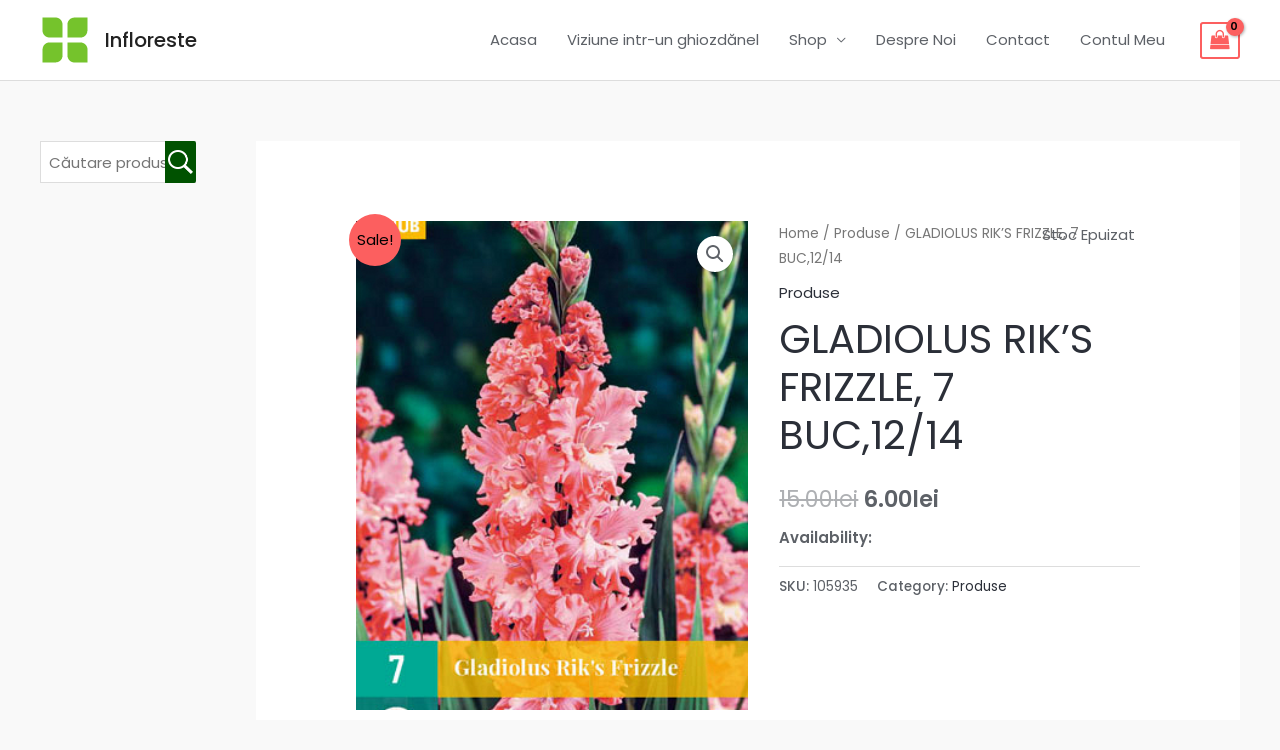

--- FILE ---
content_type: text/css
request_url: https://infloreste.ro/wp-content/plugins/woo-order-splitter/css/front-style.css?ver=1767810368
body_size: 2790
content:
@charset "utf-8";

/* CSS Document */
	.wc_os_customer_permission {
		width: 100%;
		float: left;
		padding: 10px 0 10px 0;
		margin: 0 0 10px 0;
		text-align: left;
	}
	
	.wc_os_customer_permission label{
		font-size: 14px;
		display:inline-block;
		padding-left: 6px;
		position: relative;
		top: 0px;
		cursor:pointer;
	
	}
	.wc_os_customer_permission label input{
		margin-right:10px;
	}
	
	.wc_os_review_order {
		border: 1px solid rgba(0,0,0,0.1);
		min-height: 100px;
		margin: 20px 0;
		padding: 10px 10px 20px 10px;
		float:left;
		width:100%;
	}
	
	.wc_os_review_order pre{
		clear:both;
	}
	.wc_os_review_order ul{
		margin:0 !important;
		padding:0 !important;
		float:left;
		width:96%;
	}
	.wc_os_review_order > ul{
		margin: 10px 0 0 0 !important;
	}
	.wc_os_review_order > ul > li{
		list-style:none;
		float:left;
		width:100%;
		position:relative;
		
	}
	.wc_os_review_order > ul > li > strong {
		margin: 12px 0 0 0;
		float: left;
	}
	.wc_os_review_order > ul > li > b {
		float:right;
		font-size:12px;
		font-weight:normal;
		text-transform:uppercase;
		margin: 12px 0 0 0;
	}
	.wc_os_review_order ul li ul{
		
	}
	.wc_os_review_order ul li ul li {
		padding: 20px 0 6px 8px;
		float: left;
		width: 100%;
		border-left: 14px solid rgba(0,0,0,0.03);
		list-style:none;
	}
	.wc_os_review_order ul li ul li .wc_os_po_left,
	.wc_os_review_order ul li ul li .wc_os_po_right{
		float:left;
	}
	.wc_os_review_order ul li ul li .wc_os_po_shipping {
		float: right;
		font-size: 12px;
		background-color: rgba(122,125,222,0.08);
		padding: 4px 2px 2px 14px;
		border-radius: 5px;
	}
	.wc_os_review_order ul li ul li .wc_os_po_shipping input[type="radio"] {
		padding: 0;
		margin: 0;
		line-height: 0;
		position: relative;
		top: 3px;
		left: -6px;
	}	
	.wc_os_review_order ul li ul li .wc_os_po_right{
		padding:0 0 0 10px;
	}
	.wc_os_review_order ul li ul li .wc_os_po_right > span{
		float:left;
		width:100%;
		font-size:12px;
		text-transform:capitalize;
		color:#FF9799;
	}
	.wc_os_review_order ul li ul li a{
		margin: 0 10px 10px 0;
		font-size:12px;
		text-decoration:none;
		box-shadow: none;
	}
	.wc_os_review_order ul li ul li a:hover{
		text-decoration:underline;		
		box-shadow: none;
	}
	.wc_os_review_order ul li ul li a img{
		height:48px;
		width:68px;
	}
	.wc_os_update_shipping_cost{
		display:none;
	}
	.cart_totals.calculated_shipping tr.fee{
		display:none;
	}
	
	div.wc_os_review_order .wos-delivery-date {
		position: absolute;
		top: 10px;
		right: 130px;		
		display:none;
	}
	div.wc_os_review_order .wos-delivery-date input[type="text"] {
		width: 120px;
		height: 30px;
		border-radius: 2px;
		padding: 4px 10px;
		font-weight:normal;
		font-size:12px;
	}
	
	/* #Tablet 780px - Mobile 320px */
    @media only screen and (min-width: 320px) and (max-width: 780px) {
		
	}


--- FILE ---
content_type: image/svg+xml
request_url: https://websitedemos.net/plant-store-02/wp-content/uploads/sites/410/2020/06/plants-store-logo-green.svg
body_size: 153
content:
<?xml version="1.0" encoding="UTF-8" standalone="no"?><!DOCTYPE svg PUBLIC "-//W3C//DTD SVG 1.1//EN" "http://www.w3.org/Graphics/SVG/1.1/DTD/svg11.dtd"><svg width="100%" height="100%" viewBox="0 0 400 400" version="1.1" xmlns="http://www.w3.org/2000/svg" xmlns:xlink="http://www.w3.org/1999/xlink" xml:space="preserve" xmlns:serif="http://www.serif.com/" style="fill-rule:evenodd;clip-rule:evenodd;stroke-linejoin:round;stroke-miterlimit:2;"><path d="M379.419,20.581l-104.105,0c-30.928,0 -56,25.072 -56,56l0,104.105l104.105,0c30.928,0 56,-25.072 56,-56l0,-104.105Z" style="fill:#75c32c;"/><path d="M180.686,219.314l-104.105,0c-30.928,0 -56,25.072 -56,56l0,104.105l104.105,0c30.928,0 56,-25.072 56,-56l0,-104.105Z" style="fill:#75c32c;"/><path d="M20,20l0,104.105c0,30.928 25.072,56 56,56l104.105,0l0,-104.105c0,-30.928 -25.072,-56 -56,-56l-104.105,0Z" style="fill:#75c32c;"/><path d="M380,380l-104.105,0c-30.928,0 -56,-25.072 -56,-56l0,-104.105l104.105,0c30.928,0 56,25.072 56,56l0,104.105Z" style="fill:#75c32c;"/></svg>

--- FILE ---
content_type: text/javascript
request_url: https://infloreste.ro/wp-content/plugins/ecommerce-product-catalog/js/product-ajax.min.js?timestamp=1739621896&ver=6.9
body_size: 6489
content:
/*!
 impleCode Product AJAX Scripts
 Manages product ajax related scripts
 (c) 2021 impleCode - https://implecode.com
 */
var ic_popstate=false;var ic_product_list="";var ic_filters_bar="";jQuery(document).ready(function(){ic_product_list=jQuery(".product-list").first();ic_filters_bar=jQuery(".product-sort-bar").first();if(jQuery(".product-list").length!==1&&ic_filters_bar.length===0){return true}var t=jQuery.ic.applyFilters("ic_ajax_submit_elements","form.ic_ajax, form.product_order, .product-sort-bar form#product_search_form, form.price-filter-form");jQuery("body").on("change",".product-search-box",function(){var t=jQuery(this).val();jQuery(".ic-search-keyword").text(t);jQuery(".product-search-box").val(t)});jQuery("body").on("submit",t,function(t){var e=jQuery(this);var i=e.closest(".product-sort-bar");if(i.length){ic_filters_bar=i;ic_product_list=i.nextAll(".product-list").first()}if(!ic_ajax_product_list_on_screen()){return true}t.preventDefault();var r="";r=jQuery("[name!=page]",this);var a=e.serialize();var c="";if(e.data("ic_ajax")==="page"){c=c+"page/"+e.find("[name=page]").val()}var s=r.serialize();if(s){c=c+"?"+s}var o=e.attr("action");if(c!==""){if(o.slice(-1)!=="/"&&e.data("ic_ajax")==="page"){o=o+"/"}c=o+c}else{c=o}var l="";if(e.hasClass("product_order")){l="product_order"}ic_ajax_update_product_listing(a,c,l)});var e="a.filter-url, .product-archive-nav li:not(.active) a, a.price-filter-link, a.ic-remove-active-filter";jQuery("body").on("click",e,function(t){var e=jQuery(this);var i=e.closest(".product-sort-bar");let r=e.closest(".product-archive-nav");if(i.length>0){ic_filters_bar=i;ic_product_list=i.nextAll(".product-list").first()}else if(r.length>0){let t=r.prev(".product-list");if(t.length>0){ic_product_list=t.first()}}if(!ic_ajax_product_list_on_screen()){return true}t.preventDefault();var a=e.attr("href");var c="";if(a.indexOf("?")!==-1){c=a.substr(a.indexOf("?")+1)}var s=false;var o="";if(e.closest("li").data("page")!==undefined){o=e.closest("li").data("page")}else if(e.data("page")!==undefined){o=e.data("page")}if(o!==""){if(c!==""){c=c+"&page="+o}else{c=c+"page="+o}s=e.attr("href")}var l=false;if(r.length>0){l=true}ic_ajax_update_product_listing(c,s,"",l)});if(jQuery(t).length||jQuery(e).length){ic_ajax_back_button_filters()}});function ic_ajax_update_product_listing(t,a,i,s){i=typeof i!=="undefined"?i:"";s=typeof s!=="undefined"?s:"";a=ic_defaultFor(a,false);if(a===false){a="?"+t}if(a!=="none"){window.history.pushState({form_data:t},document.title,a);ic_popstate=true}if(ic_product_list===""){ic_product_list=jQuery(".product-list").first()}if(ic_filters_bar===""){ic_filters_bar=jQuery(".product-sort-bar").first()}var e=ic_ajax.query_vars;var r=0;if(ic_product_list.data("ic_ajax_query")){e=JSON.stringify(ic_product_list.data("ic_ajax_query"));r=1}var o={action:"ic_self_submit",self_submit_data:t,query_vars:e,request_url:ic_ajax.request_url,ajax_elements:{},ic_shortcode:r,is_search:ic_ajax.is_search,security:ic_ajax.nonce};jQuery.ic.doAction("ic_self_submit_before");var c=jQuery(".ic_ajax").not(".product-sort-bar .ic_ajax");if(ic_filters_bar.length&&i===""){o["ajax_elements"]["product-sort-bar"]=1;c.add(ic_filters_bar.find(".ic_ajax"))}if(c.length){c.each(function(){if(jQuery(this).data("ic_ajax").length){var t=jQuery(this).data("ic_ajax");if(i===""||i===t){var e=jQuery(this).data("ic_ajax_data");if(!e){e=1}if(o["ajax_elements"][t]===undefined){if(o["ajax_elements"]["product-sort-bar"]===undefined){o["ajax_elements"][t]=e}else if(!jQuery(this).closest(".product-sort-bar").length){o["ajax_elements"][t]=e}}}}})}ic_product_list.css("opacity","0.5");jQuery.post(product_object.ajaxurl,o).done(function(c){jQuery(".reset-filters").remove();try{c=JSON.parse(c)}catch(t){location.reload();return false}if(!c){location.reload();return false}if(c["redirect"]){var t=new URL(c["redirect"]);if(t.host===window.location.host){window.location.replace(c["redirect"])}else{location.reload()}return false}var r=jQuery(c["product-listing"]).not("form, div.product-sort-bar, .reset-filters");ic_product_list.animate({opacity:0},"fast",function(){r=r.hide();jQuery(".product-list").removeClass("active-product-listing");r.addClass("active-product-listing");ic_product_list.replaceWith(r);ic_product_list=jQuery(".product-list.active-product-listing");ic_product_list.fadeIn("fast");setTimeout(modern_grid_font_size(),0);if(s&&!is_element_visible(ic_product_list.find("div:first-child"))){if(ic_product_list.find("div").length){jQuery("html, body").animate({scrollTop:ic_product_list.find("div").offset().top-100},"slow")}}if(jQuery(".product-archive-nav").length){jQuery(".product-archive-nav").replaceWith(c["product-pagination"])}else if(jQuery("div#product_sidebar").length){jQuery(c["product-pagination"]).insertAfter("div#product_sidebar")}else if(jQuery("article#product_listing").length){jQuery(c["product-pagination"]).insertAfter("article#product_listing")}else{ic_product_list.after(c["product-pagination"])}jQuery.each(o["ajax_elements"],function(t,e){var i=jQuery();if(t!=="product-sort-bar"){i=jQuery(":not(.product-sort-bar ) ."+t)}if(ic_filters_bar.length){if(t==="product-sort-bar"){i=ic_filters_bar}else{i.add(ic_filters_bar.find("."+t))}}if(i.length&&c[t]!==undefined){var r=jQuery(c[t]);var a=false;if(r.hasClass("ic-empty-filter")){a=true}if(!r.hasClass(t)){r=r.find("."+t)}if(r.length){i.replaceWith(r)}else{i.html("");a=true}if(a){i.closest(".widget").addClass("ic-empty-filter");r.closest(".widget").addClass("ic-empty-filter")}else{i.closest(".widget").removeClass("ic-empty-filter");r.closest(".widget").removeClass("ic-empty-filter")}i.trigger("reload");if(t==="product-sort-bar"){ic_filters_bar=jQuery(".product-sort-bar").first()}}});if(c["remove_pagination"]){var t=ic_ajax.request_url;if(t.indexOf("?")!==-1){t=t.substr(0,t.indexOf("?"))}var e="";if(a.indexOf("?")!==-1){e=a.substr(a.indexOf("?")+1)}if(e!==""){e="?"+e}var i=t+e;window.history.replaceState({},document.title,i)}jQuery.ic.doAction("ic_self_submit")})}).fail(function(){location.reload()})}function ic_ajax_back_button_filters(){jQuery(window).off("popstate",ic_ajax_run_filters);jQuery(window).on("popstate",ic_ajax_run_filters)}function ic_ajax_run_filters(t){var e=t.originalEvent.state;if(e!==null){if(e.form_data!==undefined){var i=e.form_data;if(i.length){ic_ajax_update_product_listing(i,"none")}else{window.location.reload()}}}else if(ic_popstate){location.reload()}}function ic_ajax_product_list_on_screen(){if(ic_product_list===""){ic_product_list=jQuery(".product-list").first()}if(jQuery(window).scrollTop()+jQuery(window).height()>ic_product_list.offset().top){return true}return false}

--- FILE ---
content_type: image/svg+xml
request_url: https://infloreste.ro/wp-content/uploads/2022/04/logo.svg
body_size: 2608
content:
<svg id="Layer_1" data-name="Layer 1" xmlns="http://www.w3.org/2000/svg" viewBox="0 0 55.63 20.88"><defs><style>.cls-1{fill:#14499e;}</style></defs><title>fara blocuri_logo_netopiaArtboard 14</title><path class="cls-1" d="M.33,16.08H2.75a1.68,1.68,0,0,1,1.19.38,1.42,1.42,0,0,1,.39,1.07,1.45,1.45,0,0,1-.43,1.12,1.85,1.85,0,0,1-1.31.4h-.8V20.8H.33Zm1.46,2h.36A.89.89,0,0,0,2.74,18a.49.49,0,0,0,.17-.38.51.51,0,0,0-.15-.37A.75.75,0,0,0,2.21,17H1.79Z"/><path class="cls-1" d="M9.74,20H8.09l-.23.78H6.37l1.77-4.72H9.73L11.5,20.8H10Zm-.3-1-.52-1.69L8.4,19Z"/><path class="cls-1" d="M13.24,16.08h1.62l1,1.6,1-1.6h1.61l-1.83,2.75v2H15.08v-2Z"/><path class="cls-1" d="M21.13,16.08h1.92L23.79,19l.73-2.88h1.92V20.8h-1.2V17.2l-.92,3.6H23.24l-.91-3.6v3.6h-1.2Z"/><path class="cls-1" d="M29.67,16.08h3.91v1H31.13v.75H33.4v1H31.13v.93h2.52V20.8h-4Z"/><path class="cls-1" d="M36.75,16.08h1.36l1.78,2.61V16.08h1.37V20.8H39.89l-1.77-2.59V20.8H36.75Z"/><path class="cls-1" d="M44.21,16.08h4.43v1.17H47.15V20.8H45.69V17.25H44.21Z"/><path class="cls-1" d="M51.35,19.24l1.39-.09a1.09,1.09,0,0,0,.18.52.79.79,0,0,0,.65.29.73.73,0,0,0,.48-.15.45.45,0,0,0,.17-.34.47.47,0,0,0-.16-.33,1.93,1.93,0,0,0-.75-.27,3.36,3.36,0,0,1-1.37-.57,1.19,1.19,0,0,1-.41-.92,1.21,1.21,0,0,1,.21-.68,1.35,1.35,0,0,1,.63-.51A3,3,0,0,1,53.53,16a2.38,2.38,0,0,1,1.38.34,1.44,1.44,0,0,1,.57,1.07l-1.38.08a.68.68,0,0,0-.23-.46.69.69,0,0,0-.48-.15A.57.57,0,0,0,53,17a.32.32,0,0,0-.13.26.26.26,0,0,0,.1.21,1.25,1.25,0,0,0,.49.17,6.12,6.12,0,0,1,1.37.42,1.36,1.36,0,0,1,.6.52,1.29,1.29,0,0,1,.19.7,1.45,1.45,0,0,1-.25.83,1.62,1.62,0,0,1-.7.59,2.89,2.89,0,0,1-1.14.19,2.32,2.32,0,0,1-1.66-.46A1.82,1.82,0,0,1,51.35,19.24Z"/><polygon class="cls-1" points="3.21 1.93 1.25 0.41 0 0.41 0 11.27 1.34 11.27 1.34 2.01 3.21 3.39 3.21 11.27 4.5 11.27 4.5 0.41 3.21 0.41 3.21 1.93"/><polygon class="cls-1" points="12.14 4.26 11.59 3.01 9.72 3.01 9.72 1.58 11.71 1.58 11.71 0.41 8.49 0.41 8.49 3.12 7.59 3.12 8.04 4.2 8.49 4.2 8.49 11.27 11.77 11.27 11.77 10.04 9.75 10.04 9.75 4.26 12.14 4.26"/><polygon class="cls-1" points="15.38 1.69 17.02 1.69 17.02 11.27 18.3 11.27 18.3 1.69 19.79 1.69 19.79 0.41 15.38 0.41 15.38 1.69"/><rect class="cls-1" x="45.8" y="0.41" width="1.34" height="10.86"/><path class="cls-1" d="M53.37.41c-1.9,0-2,1.43-2,1.43V3H50.5l.41,1.25h.41v7h1.32v-7h1.57v7h1.2V1.84S55.26.41,53.37.41ZM54.24,3h-1.6V2.07s-.09-.52.67-.52.93.46.93.46Z"/><path class="cls-1" d="M27.88,0A5.83,5.83,0,0,0,22,5.77a5.9,5.9,0,0,0,11.8,0A5.83,5.83,0,0,0,27.88,0Zm0,10.22a4.5,4.5,0,0,1-4.55-4.45,4.55,4.55,0,0,1,9.1,0A4.51,4.51,0,0,1,27.88,10.22Z"/><path class="cls-1" d="M38.33.41H37.08V11.27h1.37v-2S42.68,9.05,42.68,5,38.33.41,38.33.41Zm.05,7.8V1.72A3.3,3.3,0,0,1,41.52,5C41.52,7.65,38.38,8.21,38.38,8.21Z"/></svg>

--- FILE ---
content_type: image/svg+xml
request_url: https://infloreste.ro/wp-content/uploads/2020/06/plants-store-logo-green.svg
body_size: 884
content:
<?xml version="1.0" encoding="UTF-8" standalone="no"?><!DOCTYPE svg PUBLIC "-//W3C//DTD SVG 1.1//EN" "http://www.w3.org/Graphics/SVG/1.1/DTD/svg11.dtd"><svg width="100%" height="100%" viewBox="0 0 400 400" version="1.1" xmlns="http://www.w3.org/2000/svg" xmlns:xlink="http://www.w3.org/1999/xlink" xml:space="preserve" xmlns:serif="http://www.serif.com/" style="fill-rule:evenodd;clip-rule:evenodd;stroke-linejoin:round;stroke-miterlimit:2;"><path d="M379.419,20.581l-104.105,0c-30.928,0 -56,25.072 -56,56l0,104.105l104.105,0c30.928,0 56,-25.072 56,-56l0,-104.105Z" style="fill:#75c32c;"/><path d="M180.686,219.314l-104.105,0c-30.928,0 -56,25.072 -56,56l0,104.105l104.105,0c30.928,0 56,-25.072 56,-56l0,-104.105Z" style="fill:#75c32c;"/><path d="M20,20l0,104.105c0,30.928 25.072,56 56,56l104.105,0l0,-104.105c0,-30.928 -25.072,-56 -56,-56l-104.105,0Z" style="fill:#75c32c;"/><path d="M380,380l-104.105,0c-30.928,0 -56,-25.072 -56,-56l0,-104.105l104.105,0c30.928,0 56,25.072 56,56l0,104.105Z" style="fill:#75c32c;"/></svg>